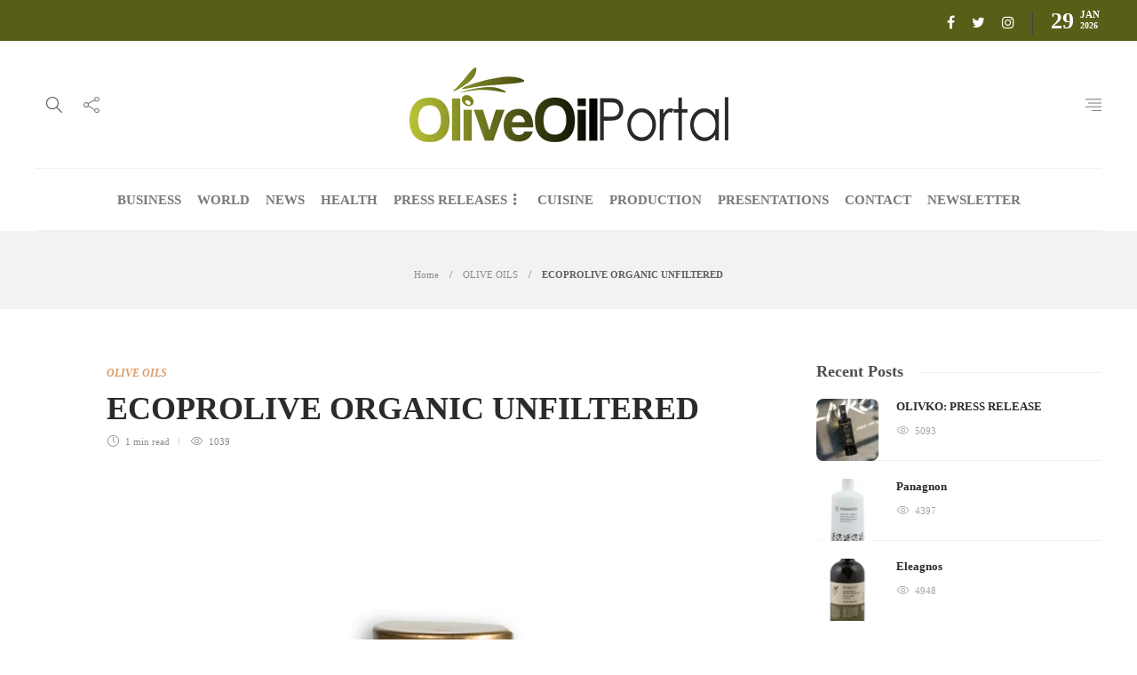

--- FILE ---
content_type: text/html; charset=UTF-8
request_url: https://oliveoilportal.com/olive-oils/ecoprolive-organic-unfiltered/
body_size: 14989
content:
<!DOCTYPE html><html lang="en-US"><head><script data-no-optimize="1">var litespeed_docref=sessionStorage.getItem("litespeed_docref");litespeed_docref&&(Object.defineProperty(document,"referrer",{get:function(){return litespeed_docref}}),sessionStorage.removeItem("litespeed_docref"));</script> <meta charset="UTF-8"><meta name="viewport" content="width=device-width, initial-scale=1"><title>ECOPROLIVE ORGANIC UNFILTERED &#8211; Olive Oil Portal</title><meta name='robots' content='max-image-preview:large' /><link rel="alternate" type="application/rss+xml" title="Olive Oil Portal &raquo; Feed" href="https://oliveoilportal.com/feed/" /><link rel="alternate" title="oEmbed (JSON)" type="application/json+oembed" href="https://oliveoilportal.com/wp-json/oembed/1.0/embed?url=https%3A%2F%2Foliveoilportal.com%2Folive-oils%2Fecoprolive-organic-unfiltered%2F" /><link rel="alternate" title="oEmbed (XML)" type="text/xml+oembed" href="https://oliveoilportal.com/wp-json/oembed/1.0/embed?url=https%3A%2F%2Foliveoilportal.com%2Folive-oils%2Fecoprolive-organic-unfiltered%2F&#038;format=xml" /><style id='wp-img-auto-sizes-contain-inline-css' type='text/css'>img:is([sizes=auto i],[sizes^="auto," i]){contain-intrinsic-size:3000px 1500px}
/*# sourceURL=wp-img-auto-sizes-contain-inline-css */</style><link data-optimized="2" rel="stylesheet" href="https://oliveoilportal.com/wp-content/litespeed/css/15f8e9ee0b0c4eefc9aca31d07e617bd.css?ver=14fd2" /><style id='gillion-responsive-inline-css' type='text/css'>/*# sourceURL=gillion-responsive-inline-css */</style> <script type="litespeed/javascript" data-src="https://oliveoilportal.com/wp-includes/js/jquery/jquery.min.js" id="jquery-core-js"></script> <script id="jquery-remove-uppercase-accents-js-extra" type="litespeed/javascript">var rua={"accents":[{"original":"\u0386\u0399","convert":"\u0391\u03aa"},{"original":"\u0386\u03a5","convert":"\u0391\u03ab"},{"original":"\u0388\u0399","convert":"\u0395\u03aa"},{"original":"\u038c\u0399","convert":"\u039f\u03aa"},{"original":"\u0388\u03a5","convert":"\u0395\u03ab"},{"original":"\u038c\u03a5","convert":"\u039f\u03ab"},{"original":"\u03ac\u03b9","convert":"\u03b1\u03ca"},{"original":"\u03ad\u03b9","convert":"\u03b5\u03ca"},{"original":"\u0386\u03c5","convert":"\u03b1\u03cb"},{"original":"\u03ac\u03c5","convert":"\u03b1\u03cb"},{"original":"\u03cc\u03b9","convert":"\u03bf\u03ca"},{"original":"\u0388\u03c5","convert":"\u03b5\u03cb"},{"original":"\u03ad\u03c5","convert":"\u03b5\u03cb"},{"original":"\u03cc\u03c5","convert":"\u03bf\u03cb"},{"original":"\u038c\u03c5","convert":"\u03bf\u03cb"},{"original":"\u0386","convert":"\u0391"},{"original":"\u03ac","convert":"\u03b1"},{"original":"\u0388","convert":"\u0395"},{"original":"\u03ad","convert":"\u03b5"},{"original":"\u0389","convert":"\u0397"},{"original":"\u03ae","convert":"\u03b7"},{"original":"\u038a","convert":"\u0399"},{"original":"\u03aa","convert":"\u0399"},{"original":"\u03af","convert":"\u03b9"},{"original":"\u0390","convert":"\u03ca"},{"original":"\u038c","convert":"\u039f"},{"original":"\u03cc","convert":"\u03bf"},{"original":"\u038e","convert":"\u03a5"},{"original":"\u03cd","convert":"\u03c5"},{"original":"\u03b0","convert":"\u03cb"},{"original":"\u038f","convert":"\u03a9"},{"original":"\u03ce","convert":"\u03c9"}],"selectors":"","selAction":""}</script> <script id="gillion-scripts-js-extra" type="litespeed/javascript">var gillion_loadmore_posts={"ajax_url":"https://oliveoilportal.com/wp-admin/admin-ajax.php"};var gillion={"siteurl":"https://oliveoilportal.com/","loggedin":"","page_loader":"0","notice":"","header_animation_dropdown_delay":"1000","header_animation_dropdown":"easeInOutExpo","header_animation_dropdown_speed":"300","lightbox_opacity":"0.88","lightbox_transition":"elastic","page_numbers_prev":"Previous","page_numbers_next":"Next","rtl_support":"","footer_parallax":"","social_share":"{\"email\":true,\"twitter\":true,\"facebook\":true,\"linkedin\":true}","text_show_all":"Show All"}</script> <script></script><link rel="https://api.w.org/" href="https://oliveoilportal.com/wp-json/" /><link rel="alternate" title="JSON" type="application/json" href="https://oliveoilportal.com/wp-json/wp/v2/posts/4461" /><link rel="EditURI" type="application/rsd+xml" title="RSD" href="https://oliveoilportal.com/xmlrpc.php?rsd" /><link rel="canonical" href="https://oliveoilportal.com/olive-oils/ecoprolive-organic-unfiltered/" /><meta name="generator" content="Powered by WPBakery Page Builder - drag and drop page builder for WordPress."/>
 <script type="litespeed/javascript" data-src="https://www.googletagmanager.com/gtag/js?id=UA-169390348-1"></script> <script type="litespeed/javascript">window.dataLayer=window.dataLayer||[];function gtag(){dataLayer.push(arguments)}
gtag('js',new Date());gtag('config','UA-169390348-1')</script><link rel="icon" href="https://oliveoilportal.com/wp-content/uploads/2020/06/cropped-olive-1-32x32.png" sizes="32x32" /><link rel="icon" href="https://oliveoilportal.com/wp-content/uploads/2020/06/cropped-olive-1-192x192.png" sizes="192x192" /><link rel="apple-touch-icon" href="https://oliveoilportal.com/wp-content/uploads/2020/06/cropped-olive-1-180x180.png" /><meta name="msapplication-TileImage" content="https://oliveoilportal.com/wp-content/uploads/2020/06/cropped-olive-1-270x270.png" /><style type="text/css" id="wp-custom-css">.sh-header-top {background:#585d17;}
a.social-media-gplus, li.sh-share-item-googleplus, li.sh-nav-readmore {display:none;}


.sh-post-author.sh-table {display: none;}
.post-meta-content .post-auhor-date, a.post-comments {display:none!important;}

#gtranslate_wrapper {display:none;}

@media screen and (max-width: 992px) {
#gtranslate_wrapper {display:block;}
}
.greenarea h2.sh-blog-fancy-title {color:#fff;}

.grecaptcha-badge { opacity:0;}

.titlebar-title h2 {display:none;}
span.title-level {margin:0; padding:0;}

.sh-footer-builder-widgets .textwidget ul li {
    padding: 10px 1px;
    border-bottom: 1px solid #f0f0f0;
    font-size: 0px!important;
    text-transform: uppercase;
}

.sh-footer-builder-widgets .textwidget ul li a {
color: #ffffff!important;
        display: block;
    font-weight: bold;
    font-size: 11px;
    position: relative;
    padding-left: 14px;
}

.sh-footer-builder-widgets .textwidget ul li a:before {
    content: ".";
    display: inline-block;
    font-size: 18px;
    position: absolute;
    left: 0;
    top: -11px;
}</style><noscript><style>.wpb_animate_when_almost_visible { opacity: 1; }</style></noscript></head><body data-rsssl=1 class="wp-singular post-template-default single single-post postid-4461 single-format-standard wp-theme-theoliveoilnews wp-child-theme-theoliveoilnews-child singular sh-body-header-sticky sh-title-style1 sh-section-tabs-style3 sh-carousel-style2 sh-carousel-position-bottom sh-post-categories-style2 sh-review-style2 sh-meta-order-bottom sh-instagram-widget-columns3 sh-categories-position-title sh-media-icon-style2 sh-wc-labels-off sh-instagram-widget-with-button wpb-js-composer js-comp-ver-8.7.1 vc_responsive"><div class="sh-header-side"><div id="text-2" class="widget-item widget_text"><div class="sh-widget-title-styling"><h3 class="widget-title">Newsletter</h3></div><div class="textwidget"><p>* You will receive the latest news and updates about olive oil!</p><div class="wpforms-container wpforms-container-full" id="wpforms-3290"><form id="wpforms-form-3290" class="wpforms-validate wpforms-form wpforms-ajax-form" data-formid="3290" method="post" enctype="multipart/form-data" action="/olive-oils/ecoprolive-organic-unfiltered/" data-token="97088352c825f8f10ddb0882e3bc1827" data-token-time="1769674708"><noscript class="wpforms-error-noscript">Please enable JavaScript in your browser to complete this form.</noscript><div class="wpforms-field-container"><div id="wpforms-3290-field_1-container" class="wpforms-field wpforms-field-email" data-field-id="1"><label class="wpforms-field-label wpforms-label-hide" for="wpforms-3290-field_1">Email <span class="wpforms-required-label">*</span></label><input type="email" id="wpforms-3290-field_1" class="wpforms-field-large wpforms-field-required" name="wpforms[fields][1]" placeholder="E-mail" spellcheck="false" required></div></div><div class="wpforms-field wpforms-field-hp"><label for="wpforms-3290-field-hp" class="wpforms-field-label">Name</label><input type="text" name="wpforms[hp]" id="wpforms-3290-field-hp" class="wpforms-field-medium"></div><div class="wpforms-recaptcha-container wpforms-is-recaptcha wpforms-is-recaptcha-type-v3" ><input type="hidden" name="wpforms[recaptcha]" value=""></div><div class="wpforms-submit-container" ><input type="hidden" name="wpforms[id]" value="3290"><input type="hidden" name="page_title" value="ECOPROLIVE ORGANIC UNFILTERED"><input type="hidden" name="page_url" value="https://oliveoilportal.com/olive-oils/ecoprolive-organic-unfiltered/"><input type="hidden" name="url_referer" value=""><input type="hidden" name="page_id" value="4461"><input type="hidden" name="wpforms[post_id]" value="4461"><button type="submit" name="wpforms[submit]" id="wpforms-submit-3290" class="wpforms-submit" data-alt-text="Sending..." data-submit-text="SUBSCRIBE" aria-live="assertive" value="wpforms-submit">SUBSCRIBE</button><img data-lazyloaded="1" src="[data-uri]" decoding="async" data-src="https://oliveoilportal.com/wp-content/plugins/wpforms-lite/assets/images/submit-spin.svg" class="wpforms-submit-spinner" style="display: none;" width="26" height="26" alt="Loading"></div></form></div></div></div><div id="recent_posts-2" class="widget_social_links widget-item widget_recent_posts"><div class="wrap-recent-posts"><div class="sh-widget-title-styling"><h3 class="widget-title">Recent Articles</h3></div><div class="sh-recent-posts-widgets"><div class="sh-recent-posts-widgets-item"><div class="sh-recent-posts-widgets-item-thumb">
<a href="https://oliveoilportal.com/press-releases/olivko-press-release/">
<img data-lazyloaded="1" src="[data-uri]" width="150" height="150" data-src="https://oliveoilportal.com/wp-content/uploads/2024/07/olivko4-150x150.jpg" class="attachment-thumbnail size-thumbnail wp-post-image" alt="" decoding="async" data-srcset="https://oliveoilportal.com/wp-content/uploads/2024/07/olivko4-150x150.jpg 150w, https://oliveoilportal.com/wp-content/uploads/2024/07/olivko4-585x585.jpg 585w, https://oliveoilportal.com/wp-content/uploads/2024/07/olivko4-220x220.jpg 220w, https://oliveoilportal.com/wp-content/uploads/2024/07/olivko4-80x80.jpg 80w" data-sizes="(max-width: 150px) 100vw, 150px" /><div class="sh-mini-overlay"><div class="sh-mini-overlay-container"><div class="sh-table-full"><div class="sh-table-cell">
<i class="icon-link"></i></div></div></div></div><div class="sh-recent-posts-widgets-count">
0</div>
</a></div><div class="sh-recent-posts-widgets-item-content">
<a href="https://oliveoilportal.com/press-releases/olivko-press-release/"><h6>OLIVKO: PRESS RELEASE</h6>
</a><div class="sh-recent-posts-widgets-item-meta">
By						        <a href="https://oliveoilportal.com//author/digitalbox" class="post-meta-author">
digitalbox						        </a></div></div></div><div class="sh-recent-posts-widgets-item"><div class="sh-recent-posts-widgets-item-thumb">
<a href="https://oliveoilportal.com/awarded-olive-oils-2022/panagnon-3/">
<img data-lazyloaded="1" src="[data-uri]" width="150" height="150" data-src="https://oliveoilportal.com/wp-content/uploads/2022/07/V11-150x150.png" class="attachment-thumbnail size-thumbnail wp-post-image" alt="Panagnon" decoding="async" data-srcset="https://oliveoilportal.com/wp-content/uploads/2022/07/V11-150x150.png 150w, https://oliveoilportal.com/wp-content/uploads/2022/07/V11-585x585.png 585w, https://oliveoilportal.com/wp-content/uploads/2022/07/V11-220x220.png 220w, https://oliveoilportal.com/wp-content/uploads/2022/07/V11-80x80.png 80w" data-sizes="(max-width: 150px) 100vw, 150px" /><div class="sh-mini-overlay"><div class="sh-mini-overlay-container"><div class="sh-table-full"><div class="sh-table-cell">
<i class="icon-link"></i></div></div></div></div><div class="sh-recent-posts-widgets-count">
0</div>
</a></div><div class="sh-recent-posts-widgets-item-content">
<a href="https://oliveoilportal.com/awarded-olive-oils-2022/panagnon-3/"><h6>Panagnon</h6>
</a><div class="sh-recent-posts-widgets-item-meta">
By						        <a href="https://oliveoilportal.com//author/digitalbox" class="post-meta-author">
digitalbox						        </a></div></div></div><div class="sh-recent-posts-widgets-item"><div class="sh-recent-posts-widgets-item-thumb">
<a href="https://oliveoilportal.com/awarded-olive-oils-2022/eleagnos-2-3/">
<img data-lazyloaded="1" src="[data-uri]" width="150" height="150" data-src="https://oliveoilportal.com/wp-content/uploads/2022/07/Y60-150x150.png" class="attachment-thumbnail size-thumbnail wp-post-image" alt="Eleagnos" decoding="async" data-srcset="https://oliveoilportal.com/wp-content/uploads/2022/07/Y60-150x150.png 150w, https://oliveoilportal.com/wp-content/uploads/2022/07/Y60-585x585.png 585w, https://oliveoilportal.com/wp-content/uploads/2022/07/Y60-220x220.png 220w, https://oliveoilportal.com/wp-content/uploads/2022/07/Y60-80x80.png 80w" data-sizes="(max-width: 150px) 100vw, 150px" /><div class="sh-mini-overlay"><div class="sh-mini-overlay-container"><div class="sh-table-full"><div class="sh-table-cell">
<i class="icon-link"></i></div></div></div></div><div class="sh-recent-posts-widgets-count">
0</div>
</a></div><div class="sh-recent-posts-widgets-item-content">
<a href="https://oliveoilportal.com/awarded-olive-oils-2022/eleagnos-2-3/"><h6>Eleagnos</h6>
</a><div class="sh-recent-posts-widgets-item-meta">
By						        <a href="https://oliveoilportal.com//author/digitalbox" class="post-meta-author">
digitalbox						        </a></div></div></div><div class="sh-recent-posts-widgets-item"><div class="sh-recent-posts-widgets-item-thumb">
<a href="https://oliveoilportal.com/awarded-olive-oils-2022/stephanos/">
<img data-lazyloaded="1" src="[data-uri]" width="150" height="150" data-src="https://oliveoilportal.com/wp-content/uploads/2022/07/Y59-150x150.png" class="attachment-thumbnail size-thumbnail wp-post-image" alt="STEPHANOS" decoding="async" data-srcset="https://oliveoilportal.com/wp-content/uploads/2022/07/Y59-150x150.png 150w, https://oliveoilportal.com/wp-content/uploads/2022/07/Y59-585x585.png 585w, https://oliveoilportal.com/wp-content/uploads/2022/07/Y59-220x220.png 220w, https://oliveoilportal.com/wp-content/uploads/2022/07/Y59-80x80.png 80w" data-sizes="(max-width: 150px) 100vw, 150px" /><div class="sh-mini-overlay"><div class="sh-mini-overlay-container"><div class="sh-table-full"><div class="sh-table-cell">
<i class="icon-link"></i></div></div></div></div><div class="sh-recent-posts-widgets-count">
0</div>
</a></div><div class="sh-recent-posts-widgets-item-content">
<a href="https://oliveoilportal.com/awarded-olive-oils-2022/stephanos/"><h6>STEPHANOS</h6>
</a><div class="sh-recent-posts-widgets-item-meta">
By						        <a href="https://oliveoilportal.com//author/digitalbox" class="post-meta-author">
digitalbox						        </a></div></div></div></div></div></div></div><div class="sh-header-side-overlay"></div><div id="page-container" class=""><header class="primary-mobile"><div id="header-mobile" class="sh-header-mobile"><div class="sh-header-mobile-navigation"><div class="container"><div class="sh-table sh-header-mobile-table"><div class="sh-table-cell"><nav id="header-navigation-mobile" class="header-standard-position sh-header-mobile-navigation-left"><div class="sh-nav-container"><ul class="sh-nav"><li><div class="sh-hamburger-menu sh-nav-dropdown">
<span></span>
<span></span>
<span></span>
<span></span></div></li></ul></div></nav></div><div class="sh-table-cell sh-header-logo-container"><div class="header-logo">
<a href="https://oliveoilportal.com/" class="header-logo-container sh-table-small"><div class="sh-table-cell"><img data-lazyloaded="1" src="[data-uri]" width="359" height="84" class="sh-standard-logo" data-src="//oliveoilportal.com/wp-content/uploads/2020/07/oliveoilNews.png" alt="Olive Oil Portal" />
<img data-lazyloaded="1" src="[data-uri]" width="359" height="84" class="sh-sticky-logo" data-src="//oliveoilportal.com/wp-content/uploads/2020/07/oliveoilNews.png" alt="Olive Oil Portal" />
<img data-lazyloaded="1" src="[data-uri]" width="359" height="84" class="sh-light-logo" data-src="//oliveoilportal.com/wp-content/uploads/2020/07/oliveoilNews.png" alt="Olive Oil Portal" /></div>
</a></div></div><div class="sh-table-cell"><nav class="header-standard-position sh-header-mobile-navigation-right"><div class="sh-nav-container"><ul class="sh-nav"></ul></div></nav></div></div></div></div><nav class="sh-header-mobile-dropdown"><div class="container sh-nav-container"><ul class="sh-nav-mobile"></ul></div><div class="container sh-nav-container"><div class="header-mobile-social-media">
<a href="https://www.facebook.com/OliveOilPortal/"  target = "_blank"  class="social-media-facebook">
<i class="fa fa-facebook"></i>
</a><a href="https://twitter.com/OliveOil_News"  target = "_blank"  class="social-media-twitter">
<i class="fa fa-twitter"></i>
</a><a href="https://www.instagram.com/londonoliveoilcompetitions/"  target = "_blank"  class="social-media-instagram">
<i class="fa fa-instagram"></i>
</a><div class="sh-clear"></div></div></div><div class="header-mobile-search"><div class="container sh-nav-container"><form role="search" method="get" class="header-mobile-form" action="https://oliveoilportal.com/">
<input class="header-mobile-form-input" type="text" placeholder="Search here.." value="" name="s" required />
<button type="submit" class="header-mobile-form-submit">
<i class="icon-magnifier"></i>
</button></form></div></div></nav></div></header><header class="primary-desktop"><div class="sh-header-top"><div class="container"><div class="sh-table"><div class="sh-table-cell"><div class="gtranslate_wrapper" id="gt-wrapper-60854225"></div></div><div class="sh-table-cell"><div class="sh-header-top-meta"><div class="header-social-media">
<a href="https://www.facebook.com/OliveOilPortal/"  target = "_blank"  class="social-media-facebook">
<i class="fa fa-facebook"></i>
</a><a href="https://twitter.com/OliveOil_News"  target = "_blank"  class="social-media-twitter">
<i class="fa fa-twitter"></i>
</a><a href="https://www.instagram.com/londonoliveoilcompetitions/"  target = "_blank"  class="social-media-instagram">
<i class="fa fa-instagram"></i>
</a><div class="sh-clear"></div></div><div class="sh-header-top-date">
<span class="sh-header-top-date-day">29</span>
<span class="sh-header-top-date-meta">
<span class="sh-header-top-date-month">Jan</span>
<span class="sh-header-top-date-year">2026</span>
</span></div></div></div></div></div></div><div class="sh-header-height sh-header-4"><div class="sh-header-middle"><div class="container sh-header-additional"><div class="sh-table"><div class="sh-table-cell sh-header-meta1-container"><nav class="header-standard-position"><div class="sh-nav-container"><ul class="sh-nav"><li class="menu-item sh-nav-search sh-nav-special">
<a href="#"><i class="icon icon-magnifier"></i></a></li><li class="menu-item menu-item-has-children sh-nav-share sh-nav-special">
<a href="#"><div>
<i class="icon icon-share"></i></div>
</a><ul class="sub-menu sh-nav-share-ul"><li class="sh-share-item sh-share-item-facebook menu-item">
<a href="https://www.facebook.com/OliveOilPortal/"  target = "_blank" >
<i class="fa fa-facebook"></i>
</a></li><li class="sh-share-item sh-share-item-twitter menu-item">
<a href="https://twitter.com/OliveOil_News"  target = "_blank" >
<i class="fa fa-twitter"></i>
</a></li><li class="sh-share-item sh-share-item-instagram menu-item">
<a href="https://www.instagram.com/londonoliveoilcompetitions/"  target = "_blank" >
<i class="fa fa-instagram"></i>
</a></li></ul></li></ul></div></nav></div><div class="sh-table-cell sh-header-logo-container"><nav class="header-standard-position"><div class="sh-nav-container"><ul class="sh-nav sh-nav-left"><li><div class="header-logo">
<a href="https://oliveoilportal.com/" class="header-logo-container sh-table-small"><div class="sh-table-cell"><img data-lazyloaded="1" src="[data-uri]" width="359" height="84" class="sh-standard-logo" data-src="//oliveoilportal.com/wp-content/uploads/2020/07/oliveoilNews.png" alt="Olive Oil Portal" />
<img data-lazyloaded="1" src="[data-uri]" width="359" height="84" class="sh-sticky-logo" data-src="//oliveoilportal.com/wp-content/uploads/2020/07/oliveoilNews.png" alt="Olive Oil Portal" />
<img data-lazyloaded="1" src="[data-uri]" width="359" height="84" class="sh-light-logo" data-src="//oliveoilportal.com/wp-content/uploads/2020/07/oliveoilNews.png" alt="Olive Oil Portal" /></div>
</a></div></li></ul></div></nav></div><div class="sh-table-cell sh-header-meta2-container"><nav class="header-standard-position"><div class="sh-nav-container"><ul class="sh-nav"><li class="menu-item sh-nav-menu sh-nav-special">
<a href="#">
<i class="ti-align-right sh-nav-menu-icon-closed" data-attr-closed="ti-align-right" data-attr-opened="ti-close"></i>
</a></li></ul></div></nav></div></div></div></div><div class="sh-header sh-header-4 sh-sticky-header"><div class="container sh-header-standard"><nav id="header-navigation" class="header-standard-position"><div class="sh-nav-container"><ul id="menu-header-navigation" class="sh-nav"><li id="menu-item-3249" class="menu-item menu-item-type-taxonomy menu-item-object-category menu-item-3249"><a href="https://oliveoilportal.com/category/business/" >BUSINESS</a></li><li id="menu-item-3246" class="menu-item menu-item-type-taxonomy menu-item-object-category menu-item-3246"><a href="https://oliveoilportal.com/category/world/" >WORLD</a></li><li id="menu-item-3250" class="menu-item menu-item-type-taxonomy menu-item-object-category menu-item-3250"><a href="https://oliveoilportal.com/category/news/" >NEWS</a></li><li id="menu-item-3247" class="menu-item menu-item-type-taxonomy menu-item-object-category menu-item-3247"><a href="https://oliveoilportal.com/category/health/" >HEALTH</a></li><li id="menu-item-3252" class="menu-item menu-item-type-taxonomy menu-item-object-category menu-item-has-children menu-item-3252"><a href="https://oliveoilportal.com/category/press-releases/" >PRESS RELEASES</a><ul class="sub-menu"><li id="menu-item-5010" class="menu-item menu-item-type-post_type menu-item-object-page menu-item-5010"><a href="https://oliveoilportal.com/send-us-your-press-release/" >SEND US YOUR PRESS RELEASE</a></li></ul></li><li id="menu-item-4973" class="menu-item menu-item-type-taxonomy menu-item-object-category menu-item-4973"><a href="https://oliveoilportal.com/category/cuisine/" >CUISINE</a></li><li id="menu-item-3248" class="menu-item menu-item-type-taxonomy menu-item-object-category menu-item-3248"><a href="https://oliveoilportal.com/category/production/" >PRODUCTION</a></li><li id="menu-item-3253" class="menu-item menu-item-type-taxonomy menu-item-object-category menu-item-3253"><a href="https://oliveoilportal.com/category/product-presentations/" >PRESENTATIONS</a></li><li id="menu-item-4965" class="menu-item menu-item-type-post_type menu-item-object-page menu-item-4965"><a href="https://oliveoilportal.com/contact-us/" >CONTACT</a></li><li id="menu-item-5013" class="menu-item menu-item-type-post_type menu-item-object-page menu-item-5013"><a href="https://oliveoilportal.com/newsletter/" >NEWSLETTER</a></li></ul></div></nav></div><div class="sh-header-search-side"><div class="sh-header-search-side-container"><form method="get" class="sh-header-search-form" action="https://oliveoilportal.com/">
<input type="text" value="" name="s" class="sh-header-search-side-input" placeholder="Enter a keyword to search..." /><div class="sh-header-search-side-close">
<i class="ti-close"></i></div><div class="sh-header-search-side-icon">
<i class="ti-search"></i></div></form></div></div></div></div></header><div class="sh-titlebar sh-titlebar-center"><div class="container"><div class="sh-table sh-titlebar-height-small"><div class="sh-table-cell"><div class="titlebar-title"><h2>
Article</h2></div><div class="title-level"><div id="breadcrumbs" class="breadcrumb-trail breadcrumbs"><span class="item-home"><a class="bread-link bread-home" href="https://oliveoilportal.com/" title="Home">Home</a></span><span class="separator"> &gt; </span><span class="item-cat"><a href="https://oliveoilportal.com/category/olive-oils/">OLIVE OILS</a></span><span class="separator"> &gt; </span><span class="item-current item-4461"><span class="bread-current bread-4461" title="ECOPROLIVE ORGANIC UNFILTERED">ECOPROLIVE ORGANIC UNFILTERED</span></span></div></div></div></div></div></div><div id="wrapper" class="layout-default"><div class="content-container sh-page-layout-default"><div class="container entry-content"><div id="content-wrapper" class="content-wrapper-with-sidebar"><div id="content" class="content-layout-sidebar-right content-with-sidebar-right"><div class="blog-single blog-style-single blog-style-single-share  blog-blockquote-style2  blog-style-post-toptitle"><article id="post-4461" class="post-item post-item-single post-4461 post type-post status-publish format-standard has-post-thumbnail hentry category-olive-oils"><meta content="https://oliveoilportal.com/wp-content/uploads/2020/07/Z05-661x1024.png" itemprop="image"/><div class="post-item-single-container"><div class="post-content-share post-content-share-bar"></div><div class="post-single-meta"><div class="post-categories-container"><div class="post-categories"><a href="https://oliveoilportal.com/category/olive-oils/">OLIVE OILS</a></div></div>
<a class="post-title"><h1>
ECOPROLIVE ORGANIC UNFILTERED</h1>
</a><div class="post-meta"><div class="post-meta-content">
<span class="post-auhor-date post-auhor-date-full">
<a href="https://oliveoilportal.com/author/digitalbox/">
</a>
<span>
<a href="https://oliveoilportal.com/author/digitalbox/" class="post-author">digitalbox</a></span>,
<a href="https://oliveoilportal.com/olive-oils/ecoprolive-organic-unfiltered/" class="post-date">
6 years ago                                            </a>
</span>
<span class="post-readtime">
<i class="icon icon-clock"></i>
1 min <span>read</span>            </span>
<span class="post-views">
<i class="icon icon-eye"></i>
1039            </span>
<span class="placeholder-post-read-later"></span></div></div></div><div class="post-type-content"><div class="post-thumbnail">
<img data-lazyloaded="1" src="[data-uri]" width="1000" height="1550" data-src="https://oliveoilportal.com/wp-content/uploads/2020/07/Z05.png" alt="ECOPROLIVE ORGANIC UNFILTERED">
<a href="https://oliveoilportal.com/wp-content/uploads/2020/07/Z05.png" class="post-lightbox" data-rel="lightcase:post_gallery_4461"></a></div></div><div class="post-content post-single-content"><p>ISANATUR brings new formats of revalorization sourced from by-products of ecological agricultural practices. Our objective is to facilitate access to natural and healthy food ingredients at best value .  Isanatur is specialized in the production, commercialization, and distribution of value-added nutritional ingredients to be ideally used in dietary supplements and functional foods.</p><p>SILVER AWARD / QUALITY OLIVE OILS</p><p>Country: SPAIN</p><p>Company: ISANATUR SPAIN S.L.</p></div><div class="sh-page-links"></div><div class="post-tags-container"><div class="sh-clear"></div></div><div class="post-content-share-mobile-contaner"><div class="post-content-share post-content-share-bar post-content-share-mobile"></div></div></div></article></div></div><div id="sidebar" class="sidebar-right"><div class="sidebar-container"><div id="posts_slider-5" class="widget_facebook widget-item widget_posts_slider"><div class="widget-slide-arrows-container"><div class="sh-widget-title-styling"><h3 class="widget-title">Recent Posts</h3></div></div><div class="sh-widget-posts-slider sh-widget-posts-slider-init"><div class="sh-widget-posts-slider-group"><div class="sh-widget-posts-slider-item sh-widget-posts-slider-style1">
<a href="https://oliveoilportal.com/press-releases/olivko-press-release/" class="sh-widget-posts-slider-thumbnail sh-post-review-mini" style="background-image: url( https://oliveoilportal.com/wp-content/uploads/2024/07/olivko4-80x80.jpg);"><div class="post-overlay-small"></div>
</a><div class="sh-widget-posts-slider-content">
<a href="https://oliveoilportal.com/press-releases/olivko-press-release/"><h5 class="post-title">
OLIVKO: PRESS RELEASE</h5>
</a><div class="post-meta"><div class="post-meta-content">
<span class="post-views">
<i class="icon icon-eye"></i>
5093            </span>
<span class="placeholder-post-read-later"></span></div></div></div></div><div class="sh-widget-posts-slider-item sh-widget-posts-slider-style1">
<a href="https://oliveoilportal.com/awarded-olive-oils-2022/panagnon-3/" class="sh-widget-posts-slider-thumbnail sh-post-review-mini" style="background-image: url( https://oliveoilportal.com/wp-content/uploads/2022/07/V11-80x80.png);"><div class="post-overlay-small"></div>
</a><div class="sh-widget-posts-slider-content">
<a href="https://oliveoilportal.com/awarded-olive-oils-2022/panagnon-3/"><h5 class="post-title">
Panagnon</h5>
</a><div class="post-meta"><div class="post-meta-content">
<span class="post-views">
<i class="icon icon-eye"></i>
4397            </span>
<span class="placeholder-post-read-later"></span></div></div></div></div><div class="sh-widget-posts-slider-item sh-widget-posts-slider-style1">
<a href="https://oliveoilportal.com/awarded-olive-oils-2022/eleagnos-2-3/" class="sh-widget-posts-slider-thumbnail sh-post-review-mini" style="background-image: url( https://oliveoilportal.com/wp-content/uploads/2022/07/Y60-80x80.png);"><div class="post-overlay-small"></div>
</a><div class="sh-widget-posts-slider-content">
<a href="https://oliveoilportal.com/awarded-olive-oils-2022/eleagnos-2-3/"><h5 class="post-title">
Eleagnos</h5>
</a><div class="post-meta"><div class="post-meta-content">
<span class="post-views">
<i class="icon icon-eye"></i>
4948            </span>
<span class="placeholder-post-read-later"></span></div></div></div></div></div><div class="sh-widget-posts-slider-group"><div class="sh-widget-posts-slider-item sh-widget-posts-slider-style1">
<a href="https://oliveoilportal.com/awarded-olive-oils-2022/stephanos/" class="sh-widget-posts-slider-thumbnail sh-post-review-mini" style="background-image: url( https://oliveoilportal.com/wp-content/uploads/2022/07/Y59-80x80.png);"><div class="post-overlay-small"></div>
</a><div class="sh-widget-posts-slider-content">
<a href="https://oliveoilportal.com/awarded-olive-oils-2022/stephanos/"><h5 class="post-title">
STEPHANOS</h5>
</a><div class="post-meta"><div class="post-meta-content">
<span class="post-views">
<i class="icon icon-eye"></i>
4723            </span>
<span class="placeholder-post-read-later"></span></div></div></div></div><div class="sh-widget-posts-slider-item sh-widget-posts-slider-style1">
<a href="https://oliveoilportal.com/awarded-olive-oils-2022/talialo-premium/" class="sh-widget-posts-slider-thumbnail sh-post-review-mini" style="background-image: url( https://oliveoilportal.com/wp-content/uploads/2022/07/D60-80x80.png);"><div class="post-overlay-small"></div>
</a><div class="sh-widget-posts-slider-content">
<a href="https://oliveoilportal.com/awarded-olive-oils-2022/talialo-premium/"><h5 class="post-title">
Talialo Premium</h5>
</a><div class="post-meta"><div class="post-meta-content">
<span class="post-views">
<i class="icon icon-eye"></i>
4033            </span>
<span class="placeholder-post-read-later"></span></div></div></div></div><div class="sh-widget-posts-slider-item sh-widget-posts-slider-style1">
<a href="https://oliveoilportal.com/awarded-olive-oils-2022/olea-kotti-4/" class="sh-widget-posts-slider-thumbnail sh-post-review-mini" style="background-image: url( https://oliveoilportal.com/wp-content/uploads/2022/07/TN02-1-80x80.png);"><div class="post-overlay-small"></div>
</a><div class="sh-widget-posts-slider-content">
<a href="https://oliveoilportal.com/awarded-olive-oils-2022/olea-kotti-4/"><h5 class="post-title">
Olea. Kotti</h5>
</a><div class="post-meta"><div class="post-meta-content">
<span class="post-views">
<i class="icon icon-eye"></i>
2421            </span>
<span class="placeholder-post-read-later"></span></div></div></div></div></div></div><div class="widget-slide-arrows sh-carousel-buttons-styling"></div></div><div id="text-4" class="widget-item widget_text"><div class="textwidget"><p><a style="display: table; background: #929B24; color: #fff!important; padding: 10px 24px; font-size: 18px; text-align-center!important; border-radius: 25px; margin: 0 auto;" href="https://oliveoilportal.com/london-iooc-2021-video/">VIEW LONDON IOOC 2021 VIDEO</a></p></div></div><div id="advertise-2" class="widget_advertise widget-item widget_advertise">
<a href="http://www.londonoliveoil.com/book-your-participation-in-london-oliveoil-awards/">
<img data-lazyloaded="1" src="[data-uri]" width="300" height="600" data-src="https://oliveoilportal.com/wp-content/uploads/2021/11/LondonOliveoilAwards_6.png" />
</a></div></div></div></div></div></div><div class="sh-footer-template"><div class="container"><style type="text/css" data-type="vc_shortcodes-custom-css">.vc_custom_1592479818036{background-color: #585d17 !important;background-position: center !important;background-repeat: no-repeat !important;background-size: cover !important;}.vc_custom_1547033408288{padding-top: 0px !important;}.vc_custom_1592479828666{padding-top: 30px !important;padding-bottom: 70px !important;background-color: #585d17 !important;}.vc_custom_1592479850793{padding-top: 10px !important;padding-bottom: 10px !important;background-color: #41460d !important;}</style><div class="wpb-content-wrapper"><div data-vc-full-width="true" data-vc-full-width-init="false" data-vc-stretch-content="true" data-jarallax data-speed="0.2" class="vc_row wpb_row vc_row-fluid vc_custom_1592479818036 vc_row-has-fill jarallax"><div class="wpb_column vc_column_container vc_col-sm-12"><div class="vc_column-inner vc_custom_1547033408288"><div class="wpb_wrapper"><div class="vc_row wpb_row vc_inner vc_row-fluid vc_custom_1592479828666 vc_row-has-fill"><div class="wpb_column vc_column_container vc_col-sm-12"><div class="vc_column-inner "><div class="wpb_wrapper" style="width: 100%; max-width: 1200px;margin-left: auto; margin-right: auto;"><style media="screen">#sh-footer-builder-widgets-ayNujVgqpZ .widget-title,
                #sh-footer-builder-widgets-ayNujVgqpZ h5,
                #sh-footer-builder-widgets-ayNujVgqpZ h5.widget-title {
                    color: #ffffff                }

                #sh-footer-builder-widgets-ayNujVgqpZ a,
            	#sh-footer-builder-widgets-ayNujVgqpZ .post-views,
            	#sh-footer-builder-widgets-ayNujVgqpZ li a,
            	#sh-footer-builder-widgets-ayNujVgqpZ h6,
            	#sh-footer-builder-widgets-ayNujVgqpZ .sh-widget-posts-slider-style1 h5,
            	#sh-footer-builder-widgets-ayNujVgqpZ .sh-widget-posts-slider-style1 h5 span,
            	#sh-footer-builder-widgets-ayNujVgqpZ .widget_about_us .widget-quote {
            		color: #ffffff!important;
            	}

                #sh-footer-builder-widgets-ayNujVgqpZ,
                #sh-footer-builder-widgets-ayNujVgqpZ .post-meta,
                #sh-footer-builder-widgets-ayNujVgqpZ .post-meta span,
                #sh-footer-builder-widgets-ayNujVgqpZ .sh-recent-posts-widgets-item-meta a {
            		color: #e3e3e3!important;
            	}

                #sh-footer-builder-widgets-ayNujVgqpZ i:not(.icon-link):not(.icon-magnifier),
            	#sh-footer-builder-widgets-ayNujVgqpZ .widget_recent_entries li:before {
            		color: #f7f7f7!important;
            	}

                #sh-footer-builder-widgets-ayNujVgqpZ ul li,
            	#sh-footer-builder-widgets-ayNujVgqpZ ul li,
            	#sh-footer-builder-widgets-ayNujVgqpZ .widget_product_categories ul.product-categories a,
            	#sh-footer-builder-widgets-ayNujVgqpZ .sh-recent-posts-widgets .sh-recent-posts-widgets-item,
            	#sh-footer-builder-widgets-ayNujVgqpZ .sh-widget-posts-slider-style1:not(:last-child),
            	#sh-footer-builder-widgets-ayNujVgqpZ .widget_tag_cloud a,
            	.sh-title-style2 #sh-footer-builder-widgets-ayNujVgqpZ .sh-widget-title-styling,
            	.sh-carousel-style2 #sh-footer-builder-widgets-ayNujVgqpZ .sh-carousel-buttons-styling {
            		border-color: #2e2e2e;
            	}

                .sh-title-style2 #sh-footer-builder-widgets-ayNujVgqpZ .sh-widget-title-styling h3 {
            		border-color: #ffffff;
            	}

            	#sh-footer-builder-widgets-ayNujVgqpZ a:hover,
            	#sh-footer-builder-widgets-ayNujVgqpZ li a:hover,
            	#sh-footer-builder-widgets-ayNujVgqpZ h6:hover {
            		color: #47c9e5!important;
            	}

                .sh-footer-builder-widgets {
                    position: relative;
                    margin-bottom: -25px;
                }

                .sh-footer-builder-widgets > div {
                    display: inline-block;
                    width: 100%;
                    vertical-align: top;
                    padding: 0 15px;
                    margin-bottom: 25px;
                    margin-right: -4px;
                }

                
                .sh-footer-builder-widgets-2columns > div {
                    width: 50%;
                }

                .sh-footer-builder-widgets-3columns > div {
                    width: 33.3%;
                }

                .sh-footer-builder-widgets-4columns > div {
                    width: 25%;
                }

                .sh-footer-builder-widgets-5columns > div {
                    width: 20%;
                }

                @media (max-width: 900px) {
                    .sh-footer-builder-widgets > div {
                        width: 100%;
                    }

                    .sh-footer-builder-widgets > div:not(:last-child) {
                        margin-bottom: 40px;
                    }
                }</style><div id="sh-footer-builder-widgets-ayNujVgqpZ"  class="sh-footer-builder-widgets sh-footer-builder-widgets-ayNujVgqpZ sh-footer-builder-widgets-3columns "></div><style media="screen">#sh-footer-builder-widgets-oWi0DvS75U .widget-title,
                #sh-footer-builder-widgets-oWi0DvS75U h5,
                #sh-footer-builder-widgets-oWi0DvS75U h5.widget-title {
                    color: #ffffff                }

                #sh-footer-builder-widgets-oWi0DvS75U a,
            	#sh-footer-builder-widgets-oWi0DvS75U .post-views,
            	#sh-footer-builder-widgets-oWi0DvS75U li a,
            	#sh-footer-builder-widgets-oWi0DvS75U h6,
            	#sh-footer-builder-widgets-oWi0DvS75U .sh-widget-posts-slider-style1 h5,
            	#sh-footer-builder-widgets-oWi0DvS75U .sh-widget-posts-slider-style1 h5 span,
            	#sh-footer-builder-widgets-oWi0DvS75U .widget_about_us .widget-quote {
            		color: #ffffff!important;
            	}

                #sh-footer-builder-widgets-oWi0DvS75U,
                #sh-footer-builder-widgets-oWi0DvS75U .post-meta,
                #sh-footer-builder-widgets-oWi0DvS75U .post-meta span,
                #sh-footer-builder-widgets-oWi0DvS75U .sh-recent-posts-widgets-item-meta a {
            		color: #e3e3e3!important;
            	}

                #sh-footer-builder-widgets-oWi0DvS75U i:not(.icon-link):not(.icon-magnifier),
            	#sh-footer-builder-widgets-oWi0DvS75U .widget_recent_entries li:before {
            		color: #f7f7f7!important;
            	}

                #sh-footer-builder-widgets-oWi0DvS75U ul li,
            	#sh-footer-builder-widgets-oWi0DvS75U ul li,
            	#sh-footer-builder-widgets-oWi0DvS75U .widget_product_categories ul.product-categories a,
            	#sh-footer-builder-widgets-oWi0DvS75U .sh-recent-posts-widgets .sh-recent-posts-widgets-item,
            	#sh-footer-builder-widgets-oWi0DvS75U .sh-widget-posts-slider-style1:not(:last-child),
            	#sh-footer-builder-widgets-oWi0DvS75U .widget_tag_cloud a,
            	.sh-title-style2 #sh-footer-builder-widgets-oWi0DvS75U .sh-widget-title-styling,
            	.sh-carousel-style2 #sh-footer-builder-widgets-oWi0DvS75U .sh-carousel-buttons-styling {
            		border-color: rgba(255,255,255,0.10);
            	}

                .sh-title-style2 #sh-footer-builder-widgets-oWi0DvS75U .sh-widget-title-styling h3 {
            		border-color: #ffffff;
            	}

            	#sh-footer-builder-widgets-oWi0DvS75U a:hover,
            	#sh-footer-builder-widgets-oWi0DvS75U li a:hover,
            	#sh-footer-builder-widgets-oWi0DvS75U h6:hover {
            		color: #47c9e5!important;
            	}

                .sh-footer-builder-widgets {
                    position: relative;
                    margin-bottom: -25px;
                }

                .sh-footer-builder-widgets > div {
                    display: inline-block;
                    width: 100%;
                    vertical-align: top;
                    padding: 0 15px;
                    margin-bottom: 25px;
                    margin-right: -4px;
                }

                
                .sh-footer-builder-widgets-2columns > div {
                    width: 50%;
                }

                .sh-footer-builder-widgets-3columns > div {
                    width: 33.3%;
                }

                .sh-footer-builder-widgets-4columns > div {
                    width: 25%;
                }

                .sh-footer-builder-widgets-5columns > div {
                    width: 20%;
                }

                @media (max-width: 900px) {
                    .sh-footer-builder-widgets > div {
                        width: 100%;
                    }

                    .sh-footer-builder-widgets > div:not(:last-child) {
                        margin-bottom: 40px;
                    }
                }</style><div id="sh-footer-builder-widgets-oWi0DvS75U"  class="sh-footer-builder-widgets sh-footer-builder-widgets-oWi0DvS75U sh-footer-builder-widgets-3columns "><div id="posts_slider-3" class="widget_facebook widget-item widget_posts_slider"><div class="widget-slide-arrows-container not-slider"><div class="sh-widget-title-styling"><h3 class="widget-title">Trending News</h3></div></div><div class="sh-widget-posts-slider"><div class="sh-widget-posts-slider-group"><div class="sh-widget-posts-slider-item sh-widget-posts-slider-style1 style4">
<a href="https://oliveoilportal.com/press-releases/olivko-press-release/" class="sh-widget-posts-slider-thumbnail" style="background-image: url( https://oliveoilportal.com/wp-content/uploads/2024/07/olivko4-80x80.jpg);"></a><div class="sh-widget-posts-slider-content">
<a href="https://oliveoilportal.com/press-releases/olivko-press-release/"><h5 class="post-title">
OLIVKO: PRESS RELEASE</h5>
</a><div class="post-meta"><div class="post-meta-content">
<span class="post-auhor-date">
<a href="https://oliveoilportal.com/press-releases/olivko-press-release/" class="post-date">
2 years ago                                            </a>
</span>
<span class="post-readtime">
<i class="icon icon-clock"></i>
4 min <span>read</span>            </span>
<span class="placeholder-post-read-later"></span></div></div></div></div><div class="sh-widget-posts-slider-item sh-widget-posts-slider-style1 style4">
<a href="https://oliveoilportal.com/awarded-olive-oils-2022/panagnon-3/" class="sh-widget-posts-slider-thumbnail" style="background-image: url( https://oliveoilportal.com/wp-content/uploads/2022/07/V11-80x80.png);"></a><div class="sh-widget-posts-slider-content">
<a href="https://oliveoilportal.com/awarded-olive-oils-2022/panagnon-3/"><h5 class="post-title">
Panagnon</h5>
</a><div class="post-meta"><div class="post-meta-content">
<span class="post-auhor-date">
<a href="https://oliveoilportal.com/awarded-olive-oils-2022/panagnon-3/" class="post-date">
4 years ago                                            </a>
</span>
<span class="post-readtime">
<i class="icon icon-clock"></i>
1 min <span>read</span>            </span>
<span class="placeholder-post-read-later"></span></div></div></div></div><div class="sh-widget-posts-slider-item sh-widget-posts-slider-style1 style4">
<a href="https://oliveoilportal.com/awarded-olive-oils-2022/eleagnos-2-3/" class="sh-widget-posts-slider-thumbnail" style="background-image: url( https://oliveoilportal.com/wp-content/uploads/2022/07/Y60-80x80.png);"></a><div class="sh-widget-posts-slider-content">
<a href="https://oliveoilportal.com/awarded-olive-oils-2022/eleagnos-2-3/"><h5 class="post-title">
Eleagnos</h5>
</a><div class="post-meta"><div class="post-meta-content">
<span class="post-auhor-date">
<a href="https://oliveoilportal.com/awarded-olive-oils-2022/eleagnos-2-3/" class="post-date">
4 years ago                                            </a>
</span>
<span class="post-readtime">
<i class="icon icon-clock"></i>
1 min <span>read</span>            </span>
<span class="placeholder-post-read-later"></span></div></div></div></div><div class="sh-widget-posts-slider-item sh-widget-posts-slider-style1 style4">
<a href="https://oliveoilportal.com/awarded-olive-oils-2022/stephanos/" class="sh-widget-posts-slider-thumbnail" style="background-image: url( https://oliveoilportal.com/wp-content/uploads/2022/07/Y59-80x80.png);"></a><div class="sh-widget-posts-slider-content">
<a href="https://oliveoilportal.com/awarded-olive-oils-2022/stephanos/"><h5 class="post-title">
STEPHANOS</h5>
</a><div class="post-meta"><div class="post-meta-content">
<span class="post-auhor-date">
<a href="https://oliveoilportal.com/awarded-olive-oils-2022/stephanos/" class="post-date">
4 years ago                                            </a>
</span>
<span class="post-readtime">
<i class="icon icon-clock"></i>
1 min <span>read</span>            </span>
<span class="placeholder-post-read-later"></span></div></div></div></div></div></div><div class="widget-slide-arrows sh-carousel-buttons-styling"></div></div><div id="text-5" class="widget-item widget_text"><div class="sh-widget-title-styling"><h3 class="widget-title">Useful</h3></div><div class="textwidget"><ul><li class="cat-item"><a href="https://oliveoilportal.com/send-us-your-press-release/">SEND US YOUR PRESS RELEASE</a></li><li class="cat-item"><a href="https://oliveoilportal.com/newsletter/">SUBSCRIBE TO OUR NEWSLETTER</a></li><li class="cat-item"><a href="https://oliveoilportal.com/privacy-policy/">PRIVACY POLICY</a></li></ul></div></div><div id="categories-3" class="widget-item widget_categories"><div class="sh-widget-title-styling"><h3 class="widget-title">Categories</h3></div><ul><li class="cat-item cat-item-865"><a href="https://oliveoilportal.com/category/awarded-olive-oils-2022/">AWARDED OLIVE OILS 2022</a> (718)</li><li class="cat-item cat-item-852"><a href="https://oliveoilportal.com/category/business/">BUSINESS</a> (41)</li><li class="cat-item cat-item-864"><a href="https://oliveoilportal.com/category/ciooc2021/">CIOOC2021</a> (278)</li><li class="cat-item cat-item-862"><a href="https://oliveoilportal.com/category/cuisine/">CUISINE</a> (3)</li><li class="cat-item cat-item-1"><a href="https://oliveoilportal.com/category/health/">HEALTH</a> (29)</li><li class="cat-item cat-item-863"><a href="https://oliveoilportal.com/category/liooc2021/">LIOOC2021</a> (756)</li><li class="cat-item cat-item-854"><a href="https://oliveoilportal.com/category/news/">NEWS</a> (33)</li><li class="cat-item cat-item-859"><a href="https://oliveoilportal.com/category/olive-oils/">OLIVE OILS</a> (523)</li><li class="cat-item cat-item-856"><a href="https://oliveoilportal.com/category/press-releases/">PRESS RELEASES</a> (46)</li><li class="cat-item cat-item-857"><a href="https://oliveoilportal.com/category/product-presentations/">PRODUCT PRESENTATIONS</a> (24)</li><li class="cat-item cat-item-853"><a href="https://oliveoilportal.com/category/production/">PRODUCTION</a> (31)</li><li class="cat-item cat-item-277"><a href="https://oliveoilportal.com/category/world/">WORLD</a> (34)</li></ul></div></div></div></div></div></div><div class="vc_row wpb_row vc_inner vc_row-fluid vc_custom_1592479850793 vc_row-has-fill"><div class="wpb_column vc_column_container vc_col-sm-12"><div class="vc_column-inner "><div class="wpb_wrapper"><div class="wpb_text_column wpb_content_element" ><div class="wpb_wrapper"><p style="text-align: center;"><span style="color: #c0c0c0; font-size: 12px;">© COPYRIGHT OLIVEOILPORTAL.COM, ALL RIGHTS RESERVED</span></p></div></div></div></div></div></div></div></div></div></div><div class="vc_row-full-width vc_clearfix"></div></div></div></div></div><div class="sh-back-to-top sh-back-to-top1">
<i class="fa fa-angle-up"></i></div><div id="login-register" style="display: none;"><div class="sh-login-popup-tabs"><ul class="nav nav-tabs"><li class="active">
<a data-target="#viens" data-toggle="tab">Login</a></li><li>
<a data-target="#divi" data-toggle="tab">Register</a></li></ul></div><div class="tab-content"><div class="tab-pane active" id="viens"><div class="sh-login-popup-content sh-login-popup-content-login"><form name="loginform" id="loginform" action="https://oliveoilportal.com/wp-login.php" method="post"><p class="login-username">
<label for="user_login">Username or Email Address</label>
<input type="text" name="log" id="user_login" autocomplete="username" class="input" value="" size="20" /></p><p class="login-password">
<label for="user_pass">Password</label>
<input type="password" name="pwd" id="user_pass" autocomplete="current-password" spellcheck="false" class="input" value="" size="20" /></p><a href="/wp-login.php?action=lostpassword" class="login-forgot-password">Forgot Password</a><p class="login-remember"><label><input name="rememberme" type="checkbox" id="rememberme" value="forever" /> Remember Me</label></p><p class="login-submit">
<input type="submit" name="wp-submit" id="wp-submit" class="button button-primary" value="Log In" />
<input type="hidden" name="redirect_to" value="https://oliveoilportal.com/olive-oils/ecoprolive-organic-unfiltered/" /></p></form></div></div><div class="tab-pane" id="divi"><div class="sh-login-popup-content"><p id="reg_passmail">Registration is closed.</p></div></div></div></div></div> <script type="speculationrules">{"prefetch":[{"source":"document","where":{"and":[{"href_matches":"/*"},{"not":{"href_matches":["/wp-*.php","/wp-admin/*","/wp-content/uploads/*","/wp-content/*","/wp-content/plugins/*","/wp-content/themes/theoliveoilnews-child/*","/wp-content/themes/theoliveoilnews/*","/*\\?(.+)"]}},{"not":{"selector_matches":"a[rel~=\"nofollow\"]"}},{"not":{"selector_matches":".no-prefetch, .no-prefetch a"}}]},"eagerness":"conservative"}]}</script> <div class="gtranslate_wrapper" id="gt-wrapper-46348058"></div><script type="litespeed/javascript">adroll_adv_id="C23OQKKX3ND55IC6433AKU";adroll_pix_id="S5U7ZNPYCJHZBHJNUTHV7M";adroll_version="2.0";(function(w,d,e,o,a){w.__adroll_loaded=!0;w.adroll=w.adroll||[];w.adroll.f=['setProperties','identify','track'];var roundtripUrl="https://s.adroll.com/j/"+adroll_adv_id+"/roundtrip.js";for(a=0;a<w.adroll.f.length;a++){w.adroll[w.adroll.f[a]]=w.adroll[w.adroll.f[a]]||(function(n){return function(){w.adroll.push([n,arguments])}})(w.adroll.f[a])}
e=d.createElement('script');o=d.getElementsByTagName('script')[0];e.async=1;e.src=roundtripUrl;o.parentNode.insertBefore(e,o)})(window,document);adroll.track("pageView")</script><script type="text/html" id="wpb-modifications">window.wpbCustomElement = 1;</script> <script id="gt_widget_script_60854225-js-before" type="litespeed/javascript">window.gtranslateSettings=window.gtranslateSettings||{};window.gtranslateSettings['60854225']={"default_language":"en","languages":["en","fr","de","el","it","es"],"url_structure":"none","flag_style":"2d","flag_size":24,"wrapper_selector":"#gt-wrapper-60854225","alt_flags":[],"switcher_open_direction":"top","switcher_horizontal_position":"inline","switcher_text_color":"#666","switcher_arrow_color":"#666","switcher_border_color":"#ccc","switcher_background_color":"#fff","switcher_background_shadow_color":"#efefef","switcher_background_hover_color":"#fff","dropdown_text_color":"#000","dropdown_hover_color":"#fff","dropdown_background_color":"#eee","flags_location":"\/wp-content\/plugins\/gtranslate\/flags\/"}</script><script src="https://oliveoilportal.com/wp-content/plugins/gtranslate/js/dwf.js" data-no-optimize="1" data-no-minify="1" data-gt-orig-url="/olive-oils/ecoprolive-organic-unfiltered/" data-gt-orig-domain="oliveoilportal.com" data-gt-widget-id="60854225" defer></script> <script id="gt_widget_script_46348058-js-before" type="litespeed/javascript">window.gtranslateSettings=window.gtranslateSettings||{};window.gtranslateSettings['46348058']={"default_language":"en","languages":["en","fr","de","el","it","es"],"url_structure":"none","flag_style":"2d","flag_size":24,"wrapper_selector":"#gt-wrapper-46348058","alt_flags":[],"switcher_open_direction":"top","switcher_horizontal_position":"right","switcher_vertical_position":"top","switcher_text_color":"#666","switcher_arrow_color":"#666","switcher_border_color":"#ccc","switcher_background_color":"#fff","switcher_background_shadow_color":"#efefef","switcher_background_hover_color":"#fff","dropdown_text_color":"#000","dropdown_hover_color":"#fff","dropdown_background_color":"#eee","flags_location":"\/wp-content\/plugins\/gtranslate\/flags\/"}</script><script src="https://oliveoilportal.com/wp-content/plugins/gtranslate/js/dwf.js" data-no-optimize="1" data-no-minify="1" data-gt-orig-url="/olive-oils/ecoprolive-organic-unfiltered/" data-gt-orig-domain="oliveoilportal.com" data-gt-widget-id="46348058" defer></script> <script type="litespeed/javascript" data-src="https://www.google.com/recaptcha/api.js?render=6LcLFKUZAAAAAJiI0Wslb5HT8aJui8wON0vOOqpO" id="wpforms-recaptcha-js"></script> <script id="wpforms-recaptcha-js-after" type="litespeed/javascript">var wpformsDispatchEvent=function(el,ev,custom){var e=document.createEvent(custom?"CustomEvent":"HTMLEvents");custom?e.initCustomEvent(ev,!0,!0,!1):e.initEvent(ev,!0,!0);el.dispatchEvent(e)};var wpformsRecaptchaV3Execute=function(callback){grecaptcha.execute("6LcLFKUZAAAAAJiI0Wslb5HT8aJui8wON0vOOqpO",{action:"wpforms"}).then(function(token){Array.prototype.forEach.call(document.getElementsByName("wpforms[recaptcha]"),function(el){el.value=token});if(typeof callback==="function"){return callback()}})}
grecaptcha.ready(function(){wpformsDispatchEvent(document,"wpformsRecaptchaLoaded",!0)})</script> <script></script><script type="litespeed/javascript">var wpforms_settings={"val_required":"This field is required.","val_email":"Please enter a valid email address.","val_email_suggestion":"Did you mean {suggestion}?","val_email_suggestion_title":"Click to accept this suggestion.","val_email_restricted":"This email address is not allowed.","val_number":"Please enter a valid number.","val_number_positive":"Please enter a valid positive number.","val_minimum_price":"Amount entered is less than the required minimum.","val_confirm":"Field values do not match.","val_checklimit":"You have exceeded the number of allowed selections: {#}.","val_limit_characters":"{count} of {limit} max characters.","val_limit_words":"{count} of {limit} max words.","val_min":"Please enter a value greater than or equal to {0}.","val_max":"Please enter a value less than or equal to {0}.","val_recaptcha_fail_msg":"Google reCAPTCHA verification failed, please try again later.","val_turnstile_fail_msg":"Cloudflare Turnstile verification failed, please try again later.","val_inputmask_incomplete":"Please fill out the field in required format.","uuid_cookie":"","locale":"en","country":"","country_list_label":"Country list","wpforms_plugin_url":"https:\/\/oliveoilportal.com\/wp-content\/plugins\/wpforms-lite\/","gdpr":"","ajaxurl":"https:\/\/oliveoilportal.com\/wp-admin\/admin-ajax.php","mailcheck_enabled":"1","mailcheck_domains":[],"mailcheck_toplevel_domains":["dev"],"is_ssl":"1","currency_code":"USD","currency_thousands":",","currency_decimals":"2","currency_decimal":".","currency_symbol":"$","currency_symbol_pos":"left","val_requiredpayment":"Payment is required.","val_creditcard":"Please enter a valid credit card number.","readOnlyDisallowedFields":["captcha","content","divider","hidden","html","entry-preview","pagebreak","payment-total"],"error_updating_token":"Error updating token. Please try again or contact support if the issue persists.","network_error":"Network error or server is unreachable. Check your connection or try again later.","token_cache_lifetime":"86400","hn_data":[],"address_field":{"list_countries_without_states":["GB","DE","CH","NL"]}}</script> <script type="litespeed/javascript">jQuery(document).ready(function($){"use strict"})</script> <script data-no-optimize="1">window.lazyLoadOptions=Object.assign({},{threshold:300},window.lazyLoadOptions||{});!function(t,e){"object"==typeof exports&&"undefined"!=typeof module?module.exports=e():"function"==typeof define&&define.amd?define(e):(t="undefined"!=typeof globalThis?globalThis:t||self).LazyLoad=e()}(this,function(){"use strict";function e(){return(e=Object.assign||function(t){for(var e=1;e<arguments.length;e++){var n,a=arguments[e];for(n in a)Object.prototype.hasOwnProperty.call(a,n)&&(t[n]=a[n])}return t}).apply(this,arguments)}function o(t){return e({},at,t)}function l(t,e){return t.getAttribute(gt+e)}function c(t){return l(t,vt)}function s(t,e){return function(t,e,n){e=gt+e;null!==n?t.setAttribute(e,n):t.removeAttribute(e)}(t,vt,e)}function i(t){return s(t,null),0}function r(t){return null===c(t)}function u(t){return c(t)===_t}function d(t,e,n,a){t&&(void 0===a?void 0===n?t(e):t(e,n):t(e,n,a))}function f(t,e){et?t.classList.add(e):t.className+=(t.className?" ":"")+e}function _(t,e){et?t.classList.remove(e):t.className=t.className.replace(new RegExp("(^|\\s+)"+e+"(\\s+|$)")," ").replace(/^\s+/,"").replace(/\s+$/,"")}function g(t){return t.llTempImage}function v(t,e){!e||(e=e._observer)&&e.unobserve(t)}function b(t,e){t&&(t.loadingCount+=e)}function p(t,e){t&&(t.toLoadCount=e)}function n(t){for(var e,n=[],a=0;e=t.children[a];a+=1)"SOURCE"===e.tagName&&n.push(e);return n}function h(t,e){(t=t.parentNode)&&"PICTURE"===t.tagName&&n(t).forEach(e)}function a(t,e){n(t).forEach(e)}function m(t){return!!t[lt]}function E(t){return t[lt]}function I(t){return delete t[lt]}function y(e,t){var n;m(e)||(n={},t.forEach(function(t){n[t]=e.getAttribute(t)}),e[lt]=n)}function L(a,t){var o;m(a)&&(o=E(a),t.forEach(function(t){var e,n;e=a,(t=o[n=t])?e.setAttribute(n,t):e.removeAttribute(n)}))}function k(t,e,n){f(t,e.class_loading),s(t,st),n&&(b(n,1),d(e.callback_loading,t,n))}function A(t,e,n){n&&t.setAttribute(e,n)}function O(t,e){A(t,rt,l(t,e.data_sizes)),A(t,it,l(t,e.data_srcset)),A(t,ot,l(t,e.data_src))}function w(t,e,n){var a=l(t,e.data_bg_multi),o=l(t,e.data_bg_multi_hidpi);(a=nt&&o?o:a)&&(t.style.backgroundImage=a,n=n,f(t=t,(e=e).class_applied),s(t,dt),n&&(e.unobserve_completed&&v(t,e),d(e.callback_applied,t,n)))}function x(t,e){!e||0<e.loadingCount||0<e.toLoadCount||d(t.callback_finish,e)}function M(t,e,n){t.addEventListener(e,n),t.llEvLisnrs[e]=n}function N(t){return!!t.llEvLisnrs}function z(t){if(N(t)){var e,n,a=t.llEvLisnrs;for(e in a){var o=a[e];n=e,o=o,t.removeEventListener(n,o)}delete t.llEvLisnrs}}function C(t,e,n){var a;delete t.llTempImage,b(n,-1),(a=n)&&--a.toLoadCount,_(t,e.class_loading),e.unobserve_completed&&v(t,n)}function R(i,r,c){var l=g(i)||i;N(l)||function(t,e,n){N(t)||(t.llEvLisnrs={});var a="VIDEO"===t.tagName?"loadeddata":"load";M(t,a,e),M(t,"error",n)}(l,function(t){var e,n,a,o;n=r,a=c,o=u(e=i),C(e,n,a),f(e,n.class_loaded),s(e,ut),d(n.callback_loaded,e,a),o||x(n,a),z(l)},function(t){var e,n,a,o;n=r,a=c,o=u(e=i),C(e,n,a),f(e,n.class_error),s(e,ft),d(n.callback_error,e,a),o||x(n,a),z(l)})}function T(t,e,n){var a,o,i,r,c;t.llTempImage=document.createElement("IMG"),R(t,e,n),m(c=t)||(c[lt]={backgroundImage:c.style.backgroundImage}),i=n,r=l(a=t,(o=e).data_bg),c=l(a,o.data_bg_hidpi),(r=nt&&c?c:r)&&(a.style.backgroundImage='url("'.concat(r,'")'),g(a).setAttribute(ot,r),k(a,o,i)),w(t,e,n)}function G(t,e,n){var a;R(t,e,n),a=e,e=n,(t=Et[(n=t).tagName])&&(t(n,a),k(n,a,e))}function D(t,e,n){var a;a=t,(-1<It.indexOf(a.tagName)?G:T)(t,e,n)}function S(t,e,n){var a;t.setAttribute("loading","lazy"),R(t,e,n),a=e,(e=Et[(n=t).tagName])&&e(n,a),s(t,_t)}function V(t){t.removeAttribute(ot),t.removeAttribute(it),t.removeAttribute(rt)}function j(t){h(t,function(t){L(t,mt)}),L(t,mt)}function F(t){var e;(e=yt[t.tagName])?e(t):m(e=t)&&(t=E(e),e.style.backgroundImage=t.backgroundImage)}function P(t,e){var n;F(t),n=e,r(e=t)||u(e)||(_(e,n.class_entered),_(e,n.class_exited),_(e,n.class_applied),_(e,n.class_loading),_(e,n.class_loaded),_(e,n.class_error)),i(t),I(t)}function U(t,e,n,a){var o;n.cancel_on_exit&&(c(t)!==st||"IMG"===t.tagName&&(z(t),h(o=t,function(t){V(t)}),V(o),j(t),_(t,n.class_loading),b(a,-1),i(t),d(n.callback_cancel,t,e,a)))}function $(t,e,n,a){var o,i,r=(i=t,0<=bt.indexOf(c(i)));s(t,"entered"),f(t,n.class_entered),_(t,n.class_exited),o=t,i=a,n.unobserve_entered&&v(o,i),d(n.callback_enter,t,e,a),r||D(t,n,a)}function q(t){return t.use_native&&"loading"in HTMLImageElement.prototype}function H(t,o,i){t.forEach(function(t){return(a=t).isIntersecting||0<a.intersectionRatio?$(t.target,t,o,i):(e=t.target,n=t,a=o,t=i,void(r(e)||(f(e,a.class_exited),U(e,n,a,t),d(a.callback_exit,e,n,t))));var e,n,a})}function B(e,n){var t;tt&&!q(e)&&(n._observer=new IntersectionObserver(function(t){H(t,e,n)},{root:(t=e).container===document?null:t.container,rootMargin:t.thresholds||t.threshold+"px"}))}function J(t){return Array.prototype.slice.call(t)}function K(t){return t.container.querySelectorAll(t.elements_selector)}function Q(t){return c(t)===ft}function W(t,e){return e=t||K(e),J(e).filter(r)}function X(e,t){var n;(n=K(e),J(n).filter(Q)).forEach(function(t){_(t,e.class_error),i(t)}),t.update()}function t(t,e){var n,a,t=o(t);this._settings=t,this.loadingCount=0,B(t,this),n=t,a=this,Y&&window.addEventListener("online",function(){X(n,a)}),this.update(e)}var Y="undefined"!=typeof window,Z=Y&&!("onscroll"in window)||"undefined"!=typeof navigator&&/(gle|ing|ro)bot|crawl|spider/i.test(navigator.userAgent),tt=Y&&"IntersectionObserver"in window,et=Y&&"classList"in document.createElement("p"),nt=Y&&1<window.devicePixelRatio,at={elements_selector:".lazy",container:Z||Y?document:null,threshold:300,thresholds:null,data_src:"src",data_srcset:"srcset",data_sizes:"sizes",data_bg:"bg",data_bg_hidpi:"bg-hidpi",data_bg_multi:"bg-multi",data_bg_multi_hidpi:"bg-multi-hidpi",data_poster:"poster",class_applied:"applied",class_loading:"litespeed-loading",class_loaded:"litespeed-loaded",class_error:"error",class_entered:"entered",class_exited:"exited",unobserve_completed:!0,unobserve_entered:!1,cancel_on_exit:!0,callback_enter:null,callback_exit:null,callback_applied:null,callback_loading:null,callback_loaded:null,callback_error:null,callback_finish:null,callback_cancel:null,use_native:!1},ot="src",it="srcset",rt="sizes",ct="poster",lt="llOriginalAttrs",st="loading",ut="loaded",dt="applied",ft="error",_t="native",gt="data-",vt="ll-status",bt=[st,ut,dt,ft],pt=[ot],ht=[ot,ct],mt=[ot,it,rt],Et={IMG:function(t,e){h(t,function(t){y(t,mt),O(t,e)}),y(t,mt),O(t,e)},IFRAME:function(t,e){y(t,pt),A(t,ot,l(t,e.data_src))},VIDEO:function(t,e){a(t,function(t){y(t,pt),A(t,ot,l(t,e.data_src))}),y(t,ht),A(t,ct,l(t,e.data_poster)),A(t,ot,l(t,e.data_src)),t.load()}},It=["IMG","IFRAME","VIDEO"],yt={IMG:j,IFRAME:function(t){L(t,pt)},VIDEO:function(t){a(t,function(t){L(t,pt)}),L(t,ht),t.load()}},Lt=["IMG","IFRAME","VIDEO"];return t.prototype={update:function(t){var e,n,a,o=this._settings,i=W(t,o);{if(p(this,i.length),!Z&&tt)return q(o)?(e=o,n=this,i.forEach(function(t){-1!==Lt.indexOf(t.tagName)&&S(t,e,n)}),void p(n,0)):(t=this._observer,o=i,t.disconnect(),a=t,void o.forEach(function(t){a.observe(t)}));this.loadAll(i)}},destroy:function(){this._observer&&this._observer.disconnect(),K(this._settings).forEach(function(t){I(t)}),delete this._observer,delete this._settings,delete this.loadingCount,delete this.toLoadCount},loadAll:function(t){var e=this,n=this._settings;W(t,n).forEach(function(t){v(t,e),D(t,n,e)})},restoreAll:function(){var e=this._settings;K(e).forEach(function(t){P(t,e)})}},t.load=function(t,e){e=o(e);D(t,e)},t.resetStatus=function(t){i(t)},t}),function(t,e){"use strict";function n(){e.body.classList.add("litespeed_lazyloaded")}function a(){console.log("[LiteSpeed] Start Lazy Load"),o=new LazyLoad(Object.assign({},t.lazyLoadOptions||{},{elements_selector:"[data-lazyloaded]",callback_finish:n})),i=function(){o.update()},t.MutationObserver&&new MutationObserver(i).observe(e.documentElement,{childList:!0,subtree:!0,attributes:!0})}var o,i;t.addEventListener?t.addEventListener("load",a,!1):t.attachEvent("onload",a)}(window,document);</script><script data-no-optimize="1">window.litespeed_ui_events=window.litespeed_ui_events||["mouseover","click","keydown","wheel","touchmove","touchstart"];var urlCreator=window.URL||window.webkitURL;function litespeed_load_delayed_js_force(){console.log("[LiteSpeed] Start Load JS Delayed"),litespeed_ui_events.forEach(e=>{window.removeEventListener(e,litespeed_load_delayed_js_force,{passive:!0})}),document.querySelectorAll("iframe[data-litespeed-src]").forEach(e=>{e.setAttribute("src",e.getAttribute("data-litespeed-src"))}),"loading"==document.readyState?window.addEventListener("DOMContentLoaded",litespeed_load_delayed_js):litespeed_load_delayed_js()}litespeed_ui_events.forEach(e=>{window.addEventListener(e,litespeed_load_delayed_js_force,{passive:!0})});async function litespeed_load_delayed_js(){let t=[];for(var d in document.querySelectorAll('script[type="litespeed/javascript"]').forEach(e=>{t.push(e)}),t)await new Promise(e=>litespeed_load_one(t[d],e));document.dispatchEvent(new Event("DOMContentLiteSpeedLoaded")),window.dispatchEvent(new Event("DOMContentLiteSpeedLoaded"))}function litespeed_load_one(t,e){console.log("[LiteSpeed] Load ",t);var d=document.createElement("script");d.addEventListener("load",e),d.addEventListener("error",e),t.getAttributeNames().forEach(e=>{"type"!=e&&d.setAttribute("data-src"==e?"src":e,t.getAttribute(e))});let a=!(d.type="text/javascript");!d.src&&t.textContent&&(d.src=litespeed_inline2src(t.textContent),a=!0),t.after(d),t.remove(),a&&e()}function litespeed_inline2src(t){try{var d=urlCreator.createObjectURL(new Blob([t.replace(/^(?:<!--)?(.*?)(?:-->)?$/gm,"$1")],{type:"text/javascript"}))}catch(e){d="data:text/javascript;base64,"+btoa(t.replace(/^(?:<!--)?(.*?)(?:-->)?$/gm,"$1"))}return d}</script><script data-no-optimize="1">var litespeed_vary=document.cookie.replace(/(?:(?:^|.*;\s*)_lscache_vary\s*\=\s*([^;]*).*$)|^.*$/,"");litespeed_vary||fetch("/wp-content/plugins/litespeed-cache/guest.vary.php",{method:"POST",cache:"no-cache",redirect:"follow"}).then(e=>e.json()).then(e=>{console.log(e),e.hasOwnProperty("reload")&&"yes"==e.reload&&(sessionStorage.setItem("litespeed_docref",document.referrer),window.location.reload(!0))});</script><script data-optimized="1" type="litespeed/javascript" data-src="https://oliveoilportal.com/wp-content/litespeed/js/6fad9899017009e88b773d9697eb94d2.js?ver=14fd2"></script></body></html>
<!-- Page optimized by LiteSpeed Cache @2026-01-29 08:18:28 -->

<!-- Page cached by LiteSpeed Cache 7.7 on 2026-01-29 08:18:28 -->
<!-- Guest Mode -->
<!-- QUIC.cloud UCSS in queue -->